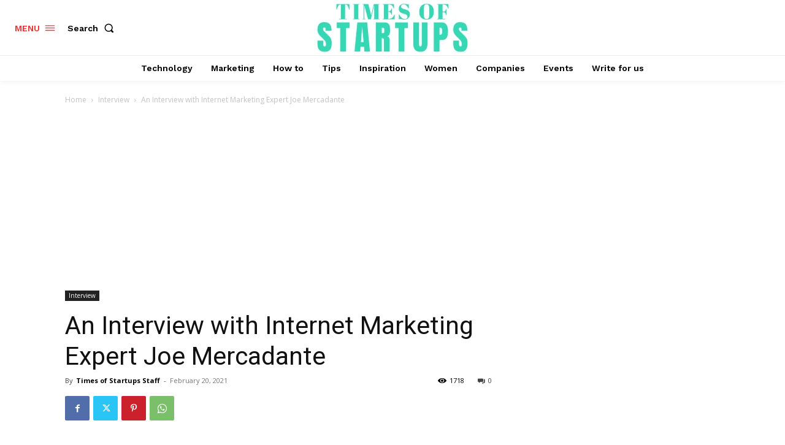

--- FILE ---
content_type: text/html; charset=utf-8
request_url: https://www.google.com/recaptcha/api2/aframe
body_size: 267
content:
<!DOCTYPE HTML><html><head><meta http-equiv="content-type" content="text/html; charset=UTF-8"></head><body><script nonce="tJowTlU6AmbpCSjW0Ha9YA">/** Anti-fraud and anti-abuse applications only. See google.com/recaptcha */ try{var clients={'sodar':'https://pagead2.googlesyndication.com/pagead/sodar?'};window.addEventListener("message",function(a){try{if(a.source===window.parent){var b=JSON.parse(a.data);var c=clients[b['id']];if(c){var d=document.createElement('img');d.src=c+b['params']+'&rc='+(localStorage.getItem("rc::a")?sessionStorage.getItem("rc::b"):"");window.document.body.appendChild(d);sessionStorage.setItem("rc::e",parseInt(sessionStorage.getItem("rc::e")||0)+1);localStorage.setItem("rc::h",'1768966549394');}}}catch(b){}});window.parent.postMessage("_grecaptcha_ready", "*");}catch(b){}</script></body></html>